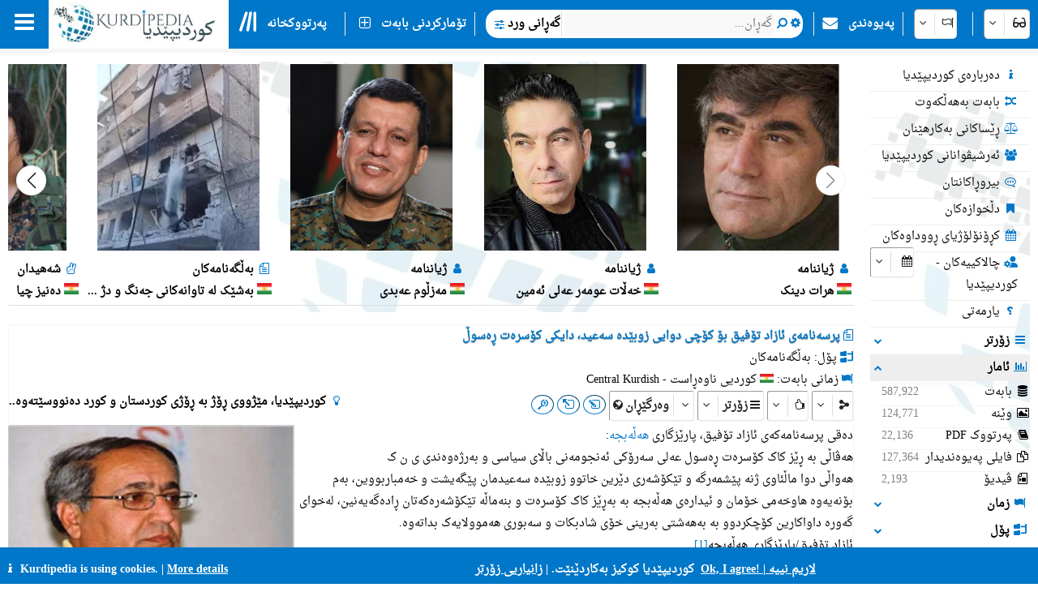

--- FILE ---
content_type: application/javascript
request_url: https://kurdipedia.org/js/searchoptions.js?ver=134106230020674291
body_size: 1442
content:
/*
Hawreh Bakahwan
14-02-2019
*/

function IsFuzzySearch() {
    var s = document.getElementsByClassName('search-options-clause');
    var c = document.getElementsByClassName('search-options-fuzzy');
    //console.log(s.length);
    //console.log(c.length);
    for (var i = 0; i < c.length; i++) {
        if (c[i].checked) {
            var d = document.getElementById('divSearchOptionsClouse');
            d.children[1].children[1].children[0].children[0].children[0].click();
            for (var j = 0; j < s.length; j++) {
                if (s[j].selectedIndex > 0) {
                    c[i].checked = false;
                }
            }
        }
    }    
}
function OpenSimpleSearch(d) {
    if (d.style.display == 'none') {
        d.style.display = 'block';
    }
    else {
        d.style.display = 'none';
    }
}
function buildSearchOptions(lngId, owner, c, g, ln, fz) {
    var f = false;
    owner.value = owner.value.replace(/[&\/\\#,+()$~%.'":*?<>{}]/g, '');
    owner.value = owner.value.trim();
    var o = '';
    o += '&qr=true';
    o += '&fuzzy=' + fz.checked;
    if (g.selectedIndex > 0) {
        o += '&g=' + g.options[g.selectedIndex].value;
    }

    if (c.selectedIndex > 0) {
        if (f && fz.checked) {
            o += '&c=0';
        }
        else {
            o += '&c=' + c.options[c.selectedIndex].value;
        }
    }
    if (ln.selectedIndex > 0) {
        o += '&il=' + ln.options[ln.selectedIndex].value;
    }
    if (owner.value != '') {
        window.top.location.href = encodeURI('default.aspx?q=' + owner.value + '&lng=' + lngId + o);
    }
    else {
        owner.focus();
    }
}

